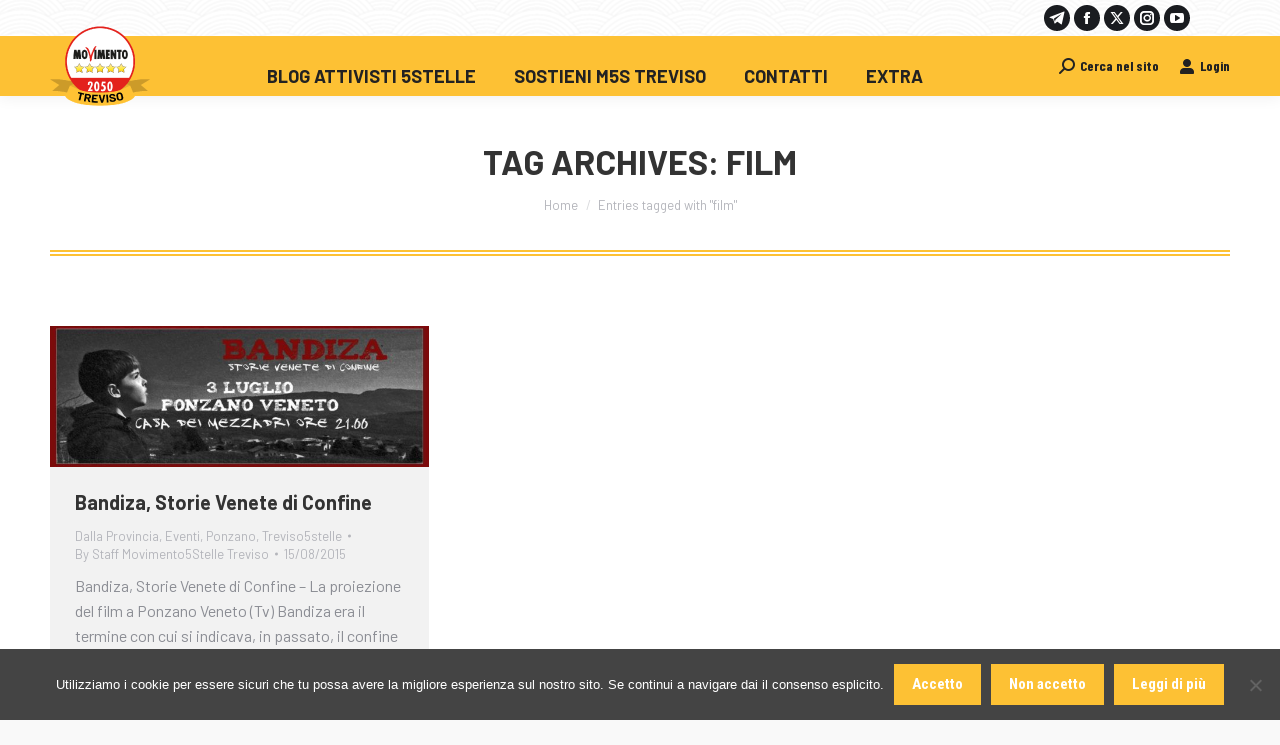

--- FILE ---
content_type: text/html; charset=UTF-8
request_url: https://www.movimento5stelletreviso.it/tag/film/
body_size: 15681
content:
<!DOCTYPE html>
<!--[if !(IE 6) | !(IE 7) | !(IE 8)  ]><!-->
<html lang="it-IT" class="no-js">
<!--<![endif]-->
<head>
	<meta charset="UTF-8" />
				<meta name="viewport" content="width=device-width, initial-scale=1, maximum-scale=1, user-scalable=0"/>
			<meta name="theme-color" content="#fdc134"/>	<link rel="profile" href="https://gmpg.org/xfn/11" />
	<meta name='robots' content='index, follow, max-image-preview:large, max-snippet:-1, max-video-preview:-1' />

	<!-- This site is optimized with the Yoast SEO plugin v26.7 - https://yoast.com/wordpress/plugins/seo/ -->
	<title>film &#8211; M5S Treviso</title>
	<link rel="canonical" href="https://www.movimento5stelletreviso.it/tag/film/" />
	<meta property="og:locale" content="it_IT" />
	<meta property="og:type" content="article" />
	<meta property="og:title" content="film &#8211; M5S Treviso" />
	<meta property="og:url" content="https://www.movimento5stelletreviso.it/tag/film/" />
	<meta property="og:site_name" content="M5S Treviso" />
	<meta name="twitter:card" content="summary_large_image" />
	<meta name="twitter:site" content="@M5STreviso" />
	<script type="application/ld+json" class="yoast-schema-graph">{"@context":"https://schema.org","@graph":[{"@type":"CollectionPage","@id":"https://www.movimento5stelletreviso.it/tag/film/","url":"https://www.movimento5stelletreviso.it/tag/film/","name":"film &#8211; M5S Treviso","isPartOf":{"@id":"https://www.movimento5stelletreviso.it/#website"},"primaryImageOfPage":{"@id":"https://www.movimento5stelletreviso.it/tag/film/#primaryimage"},"image":{"@id":"https://www.movimento5stelletreviso.it/tag/film/#primaryimage"},"thumbnailUrl":"https://www.movimento5stelletreviso.it/wp-content/uploads/ngg_featured/Bandiza-Ponzano.jpg","breadcrumb":{"@id":"https://www.movimento5stelletreviso.it/tag/film/#breadcrumb"},"inLanguage":"it-IT"},{"@type":"ImageObject","inLanguage":"it-IT","@id":"https://www.movimento5stelletreviso.it/tag/film/#primaryimage","url":"https://www.movimento5stelletreviso.it/wp-content/uploads/ngg_featured/Bandiza-Ponzano.jpg","contentUrl":"https://www.movimento5stelletreviso.it/wp-content/uploads/ngg_featured/Bandiza-Ponzano.jpg","width":851,"height":315},{"@type":"BreadcrumbList","@id":"https://www.movimento5stelletreviso.it/tag/film/#breadcrumb","itemListElement":[{"@type":"ListItem","position":1,"name":"Home","item":"https://www.movimento5stelletreviso.it/"},{"@type":"ListItem","position":2,"name":"film"}]},{"@type":"WebSite","@id":"https://www.movimento5stelletreviso.it/#website","url":"https://www.movimento5stelletreviso.it/","name":"M5S Treviso","description":"Attivisti 5Stelle a Treviso, il vero cambiamento. Il punto di partenza della politica attiva libera ed indipendente.","potentialAction":[{"@type":"SearchAction","target":{"@type":"EntryPoint","urlTemplate":"https://www.movimento5stelletreviso.it/?s={search_term_string}"},"query-input":{"@type":"PropertyValueSpecification","valueRequired":true,"valueName":"search_term_string"}}],"inLanguage":"it-IT"}]}</script>
	<!-- / Yoast SEO plugin. -->


<link rel='dns-prefetch' href='//static.addtoany.com' />
<link rel='dns-prefetch' href='//www.googletagmanager.com' />
<link rel='dns-prefetch' href='//fonts.googleapis.com' />
<link rel="alternate" type="application/rss+xml" title="M5S Treviso &raquo; Feed" href="https://www.movimento5stelletreviso.it/feed/" />
<link rel="alternate" type="application/rss+xml" title="M5S Treviso &raquo; Feed dei commenti" href="https://www.movimento5stelletreviso.it/comments/feed/" />
<link rel="alternate" type="application/rss+xml" title="M5S Treviso &raquo; film Feed del tag" href="https://www.movimento5stelletreviso.it/tag/film/feed/" />
	<style id='wp-img-auto-sizes-contain-inline-css'>
img:is([sizes=auto i],[sizes^="auto," i]){contain-intrinsic-size:3000px 1500px}
/*# sourceURL=wp-img-auto-sizes-contain-inline-css */
</style>
	<style id='wp-emoji-styles-inline-css'>

	img.wp-smiley, img.emoji {
		display: inline !important;
		border: none !important;
		box-shadow: none !important;
		height: 1em !important;
		width: 1em !important;
		margin: 0 0.07em !important;
		vertical-align: -0.1em !important;
		background: none !important;
		padding: 0 !important;
	}
/*# sourceURL=wp-emoji-styles-inline-css */
</style>
	<style id='wp-block-library-inline-css'>
:root{--wp-block-synced-color:#7a00df;--wp-block-synced-color--rgb:122,0,223;--wp-bound-block-color:var(--wp-block-synced-color);--wp-editor-canvas-background:#ddd;--wp-admin-theme-color:#007cba;--wp-admin-theme-color--rgb:0,124,186;--wp-admin-theme-color-darker-10:#006ba1;--wp-admin-theme-color-darker-10--rgb:0,107,160.5;--wp-admin-theme-color-darker-20:#005a87;--wp-admin-theme-color-darker-20--rgb:0,90,135;--wp-admin-border-width-focus:2px}@media (min-resolution:192dpi){:root{--wp-admin-border-width-focus:1.5px}}.wp-element-button{cursor:pointer}:root .has-very-light-gray-background-color{background-color:#eee}:root .has-very-dark-gray-background-color{background-color:#313131}:root .has-very-light-gray-color{color:#eee}:root .has-very-dark-gray-color{color:#313131}:root .has-vivid-green-cyan-to-vivid-cyan-blue-gradient-background{background:linear-gradient(135deg,#00d084,#0693e3)}:root .has-purple-crush-gradient-background{background:linear-gradient(135deg,#34e2e4,#4721fb 50%,#ab1dfe)}:root .has-hazy-dawn-gradient-background{background:linear-gradient(135deg,#faaca8,#dad0ec)}:root .has-subdued-olive-gradient-background{background:linear-gradient(135deg,#fafae1,#67a671)}:root .has-atomic-cream-gradient-background{background:linear-gradient(135deg,#fdd79a,#004a59)}:root .has-nightshade-gradient-background{background:linear-gradient(135deg,#330968,#31cdcf)}:root .has-midnight-gradient-background{background:linear-gradient(135deg,#020381,#2874fc)}:root{--wp--preset--font-size--normal:16px;--wp--preset--font-size--huge:42px}.has-regular-font-size{font-size:1em}.has-larger-font-size{font-size:2.625em}.has-normal-font-size{font-size:var(--wp--preset--font-size--normal)}.has-huge-font-size{font-size:var(--wp--preset--font-size--huge)}.has-text-align-center{text-align:center}.has-text-align-left{text-align:left}.has-text-align-right{text-align:right}.has-fit-text{white-space:nowrap!important}#end-resizable-editor-section{display:none}.aligncenter{clear:both}.items-justified-left{justify-content:flex-start}.items-justified-center{justify-content:center}.items-justified-right{justify-content:flex-end}.items-justified-space-between{justify-content:space-between}.screen-reader-text{border:0;clip-path:inset(50%);height:1px;margin:-1px;overflow:hidden;padding:0;position:absolute;width:1px;word-wrap:normal!important}.screen-reader-text:focus{background-color:#ddd;clip-path:none;color:#444;display:block;font-size:1em;height:auto;left:5px;line-height:normal;padding:15px 23px 14px;text-decoration:none;top:5px;width:auto;z-index:100000}html :where(.has-border-color){border-style:solid}html :where([style*=border-top-color]){border-top-style:solid}html :where([style*=border-right-color]){border-right-style:solid}html :where([style*=border-bottom-color]){border-bottom-style:solid}html :where([style*=border-left-color]){border-left-style:solid}html :where([style*=border-width]){border-style:solid}html :where([style*=border-top-width]){border-top-style:solid}html :where([style*=border-right-width]){border-right-style:solid}html :where([style*=border-bottom-width]){border-bottom-style:solid}html :where([style*=border-left-width]){border-left-style:solid}html :where(img[class*=wp-image-]){height:auto;max-width:100%}:where(figure){margin:0 0 1em}html :where(.is-position-sticky){--wp-admin--admin-bar--position-offset:var(--wp-admin--admin-bar--height,0px)}@media screen and (max-width:600px){html :where(.is-position-sticky){--wp-admin--admin-bar--position-offset:0px}}

/*# sourceURL=wp-block-library-inline-css */
</style>
	<style id='global-styles-inline-css'>
:root{--wp--preset--aspect-ratio--square: 1;--wp--preset--aspect-ratio--4-3: 4/3;--wp--preset--aspect-ratio--3-4: 3/4;--wp--preset--aspect-ratio--3-2: 3/2;--wp--preset--aspect-ratio--2-3: 2/3;--wp--preset--aspect-ratio--16-9: 16/9;--wp--preset--aspect-ratio--9-16: 9/16;--wp--preset--color--black: #000000;--wp--preset--color--cyan-bluish-gray: #abb8c3;--wp--preset--color--white: #FFF;--wp--preset--color--pale-pink: #f78da7;--wp--preset--color--vivid-red: #cf2e2e;--wp--preset--color--luminous-vivid-orange: #ff6900;--wp--preset--color--luminous-vivid-amber: #fcb900;--wp--preset--color--light-green-cyan: #7bdcb5;--wp--preset--color--vivid-green-cyan: #00d084;--wp--preset--color--pale-cyan-blue: #8ed1fc;--wp--preset--color--vivid-cyan-blue: #0693e3;--wp--preset--color--vivid-purple: #9b51e0;--wp--preset--color--accent: #fdc134;--wp--preset--color--dark-gray: #111;--wp--preset--color--light-gray: #767676;--wp--preset--gradient--vivid-cyan-blue-to-vivid-purple: linear-gradient(135deg,rgb(6,147,227) 0%,rgb(155,81,224) 100%);--wp--preset--gradient--light-green-cyan-to-vivid-green-cyan: linear-gradient(135deg,rgb(122,220,180) 0%,rgb(0,208,130) 100%);--wp--preset--gradient--luminous-vivid-amber-to-luminous-vivid-orange: linear-gradient(135deg,rgb(252,185,0) 0%,rgb(255,105,0) 100%);--wp--preset--gradient--luminous-vivid-orange-to-vivid-red: linear-gradient(135deg,rgb(255,105,0) 0%,rgb(207,46,46) 100%);--wp--preset--gradient--very-light-gray-to-cyan-bluish-gray: linear-gradient(135deg,rgb(238,238,238) 0%,rgb(169,184,195) 100%);--wp--preset--gradient--cool-to-warm-spectrum: linear-gradient(135deg,rgb(74,234,220) 0%,rgb(151,120,209) 20%,rgb(207,42,186) 40%,rgb(238,44,130) 60%,rgb(251,105,98) 80%,rgb(254,248,76) 100%);--wp--preset--gradient--blush-light-purple: linear-gradient(135deg,rgb(255,206,236) 0%,rgb(152,150,240) 100%);--wp--preset--gradient--blush-bordeaux: linear-gradient(135deg,rgb(254,205,165) 0%,rgb(254,45,45) 50%,rgb(107,0,62) 100%);--wp--preset--gradient--luminous-dusk: linear-gradient(135deg,rgb(255,203,112) 0%,rgb(199,81,192) 50%,rgb(65,88,208) 100%);--wp--preset--gradient--pale-ocean: linear-gradient(135deg,rgb(255,245,203) 0%,rgb(182,227,212) 50%,rgb(51,167,181) 100%);--wp--preset--gradient--electric-grass: linear-gradient(135deg,rgb(202,248,128) 0%,rgb(113,206,126) 100%);--wp--preset--gradient--midnight: linear-gradient(135deg,rgb(2,3,129) 0%,rgb(40,116,252) 100%);--wp--preset--font-size--small: 13px;--wp--preset--font-size--medium: 20px;--wp--preset--font-size--large: 36px;--wp--preset--font-size--x-large: 42px;--wp--preset--spacing--20: 0.44rem;--wp--preset--spacing--30: 0.67rem;--wp--preset--spacing--40: 1rem;--wp--preset--spacing--50: 1.5rem;--wp--preset--spacing--60: 2.25rem;--wp--preset--spacing--70: 3.38rem;--wp--preset--spacing--80: 5.06rem;--wp--preset--shadow--natural: 6px 6px 9px rgba(0, 0, 0, 0.2);--wp--preset--shadow--deep: 12px 12px 50px rgba(0, 0, 0, 0.4);--wp--preset--shadow--sharp: 6px 6px 0px rgba(0, 0, 0, 0.2);--wp--preset--shadow--outlined: 6px 6px 0px -3px rgb(255, 255, 255), 6px 6px rgb(0, 0, 0);--wp--preset--shadow--crisp: 6px 6px 0px rgb(0, 0, 0);}:where(.is-layout-flex){gap: 0.5em;}:where(.is-layout-grid){gap: 0.5em;}body .is-layout-flex{display: flex;}.is-layout-flex{flex-wrap: wrap;align-items: center;}.is-layout-flex > :is(*, div){margin: 0;}body .is-layout-grid{display: grid;}.is-layout-grid > :is(*, div){margin: 0;}:where(.wp-block-columns.is-layout-flex){gap: 2em;}:where(.wp-block-columns.is-layout-grid){gap: 2em;}:where(.wp-block-post-template.is-layout-flex){gap: 1.25em;}:where(.wp-block-post-template.is-layout-grid){gap: 1.25em;}.has-black-color{color: var(--wp--preset--color--black) !important;}.has-cyan-bluish-gray-color{color: var(--wp--preset--color--cyan-bluish-gray) !important;}.has-white-color{color: var(--wp--preset--color--white) !important;}.has-pale-pink-color{color: var(--wp--preset--color--pale-pink) !important;}.has-vivid-red-color{color: var(--wp--preset--color--vivid-red) !important;}.has-luminous-vivid-orange-color{color: var(--wp--preset--color--luminous-vivid-orange) !important;}.has-luminous-vivid-amber-color{color: var(--wp--preset--color--luminous-vivid-amber) !important;}.has-light-green-cyan-color{color: var(--wp--preset--color--light-green-cyan) !important;}.has-vivid-green-cyan-color{color: var(--wp--preset--color--vivid-green-cyan) !important;}.has-pale-cyan-blue-color{color: var(--wp--preset--color--pale-cyan-blue) !important;}.has-vivid-cyan-blue-color{color: var(--wp--preset--color--vivid-cyan-blue) !important;}.has-vivid-purple-color{color: var(--wp--preset--color--vivid-purple) !important;}.has-black-background-color{background-color: var(--wp--preset--color--black) !important;}.has-cyan-bluish-gray-background-color{background-color: var(--wp--preset--color--cyan-bluish-gray) !important;}.has-white-background-color{background-color: var(--wp--preset--color--white) !important;}.has-pale-pink-background-color{background-color: var(--wp--preset--color--pale-pink) !important;}.has-vivid-red-background-color{background-color: var(--wp--preset--color--vivid-red) !important;}.has-luminous-vivid-orange-background-color{background-color: var(--wp--preset--color--luminous-vivid-orange) !important;}.has-luminous-vivid-amber-background-color{background-color: var(--wp--preset--color--luminous-vivid-amber) !important;}.has-light-green-cyan-background-color{background-color: var(--wp--preset--color--light-green-cyan) !important;}.has-vivid-green-cyan-background-color{background-color: var(--wp--preset--color--vivid-green-cyan) !important;}.has-pale-cyan-blue-background-color{background-color: var(--wp--preset--color--pale-cyan-blue) !important;}.has-vivid-cyan-blue-background-color{background-color: var(--wp--preset--color--vivid-cyan-blue) !important;}.has-vivid-purple-background-color{background-color: var(--wp--preset--color--vivid-purple) !important;}.has-black-border-color{border-color: var(--wp--preset--color--black) !important;}.has-cyan-bluish-gray-border-color{border-color: var(--wp--preset--color--cyan-bluish-gray) !important;}.has-white-border-color{border-color: var(--wp--preset--color--white) !important;}.has-pale-pink-border-color{border-color: var(--wp--preset--color--pale-pink) !important;}.has-vivid-red-border-color{border-color: var(--wp--preset--color--vivid-red) !important;}.has-luminous-vivid-orange-border-color{border-color: var(--wp--preset--color--luminous-vivid-orange) !important;}.has-luminous-vivid-amber-border-color{border-color: var(--wp--preset--color--luminous-vivid-amber) !important;}.has-light-green-cyan-border-color{border-color: var(--wp--preset--color--light-green-cyan) !important;}.has-vivid-green-cyan-border-color{border-color: var(--wp--preset--color--vivid-green-cyan) !important;}.has-pale-cyan-blue-border-color{border-color: var(--wp--preset--color--pale-cyan-blue) !important;}.has-vivid-cyan-blue-border-color{border-color: var(--wp--preset--color--vivid-cyan-blue) !important;}.has-vivid-purple-border-color{border-color: var(--wp--preset--color--vivid-purple) !important;}.has-vivid-cyan-blue-to-vivid-purple-gradient-background{background: var(--wp--preset--gradient--vivid-cyan-blue-to-vivid-purple) !important;}.has-light-green-cyan-to-vivid-green-cyan-gradient-background{background: var(--wp--preset--gradient--light-green-cyan-to-vivid-green-cyan) !important;}.has-luminous-vivid-amber-to-luminous-vivid-orange-gradient-background{background: var(--wp--preset--gradient--luminous-vivid-amber-to-luminous-vivid-orange) !important;}.has-luminous-vivid-orange-to-vivid-red-gradient-background{background: var(--wp--preset--gradient--luminous-vivid-orange-to-vivid-red) !important;}.has-very-light-gray-to-cyan-bluish-gray-gradient-background{background: var(--wp--preset--gradient--very-light-gray-to-cyan-bluish-gray) !important;}.has-cool-to-warm-spectrum-gradient-background{background: var(--wp--preset--gradient--cool-to-warm-spectrum) !important;}.has-blush-light-purple-gradient-background{background: var(--wp--preset--gradient--blush-light-purple) !important;}.has-blush-bordeaux-gradient-background{background: var(--wp--preset--gradient--blush-bordeaux) !important;}.has-luminous-dusk-gradient-background{background: var(--wp--preset--gradient--luminous-dusk) !important;}.has-pale-ocean-gradient-background{background: var(--wp--preset--gradient--pale-ocean) !important;}.has-electric-grass-gradient-background{background: var(--wp--preset--gradient--electric-grass) !important;}.has-midnight-gradient-background{background: var(--wp--preset--gradient--midnight) !important;}.has-small-font-size{font-size: var(--wp--preset--font-size--small) !important;}.has-medium-font-size{font-size: var(--wp--preset--font-size--medium) !important;}.has-large-font-size{font-size: var(--wp--preset--font-size--large) !important;}.has-x-large-font-size{font-size: var(--wp--preset--font-size--x-large) !important;}
/*# sourceURL=global-styles-inline-css */
</style>
	<style id='classic-theme-styles-inline-css'>
/*! This file is auto-generated */
.wp-block-button__link{color:#fff;background-color:#32373c;border-radius:9999px;box-shadow:none;text-decoration:none;padding:calc(.667em + 2px) calc(1.333em + 2px);font-size:1.125em}.wp-block-file__button{background:#32373c;color:#fff;text-decoration:none}
/*# sourceURL=/wp-includes/css/classic-themes.min.css */
</style>
	<link rel='stylesheet' id='contact-form-7-css' href='https://www.movimento5stelletreviso.it/wp-content/plugins/contact-form-7/includes/css/styles.css?ver=6.1.4' media='all'>
	<link rel='stylesheet' id='cookie-notice-front-css' href='https://www.movimento5stelletreviso.it/wp-content/plugins/cookie-notice/css/front.min.css?ver=2.5.11' media='all'>
	<link rel='stylesheet' id='fb-widget-frontend-style-css' href='https://www.movimento5stelletreviso.it/wp-content/plugins/facebook-pagelike-widget/assets/css/style.css?ver=1.0.0' media='all'>
	<link rel='stylesheet' id='mc4wp-form-themes-css' href='https://www.movimento5stelletreviso.it/wp-content/plugins/mailchimp-for-wp/assets/css/form-themes.css?ver=4.10.9' media='all'>
	<link rel="stylesheet" href="https://www.movimento5stelletreviso.it/wp-content/cache/jch-optimize/assets/css/ffdbd55bfd0bd8f01ec0ee017bc186b92d42a2ceb974dd04ac501a5351287238.css" id="the7-font-css">
	<link rel="stylesheet" href="https://www.movimento5stelletreviso.it/wp-content/cache/jch-optimize/assets/css/ffdbd55bfd0bd8f01ec0ee017bc186b91bdcb254cd995db6c27fc77ababfde4b.css" id="the7-awesome-fonts-css">
	<link rel="stylesheet" href="https://www.movimento5stelletreviso.it/wp-content/cache/jch-optimize/assets/css/ffdbd55bfd0bd8f01ec0ee017bc186b9cfac8f216e3ff9868a06d0f39392d277.css" id="the7-awesome-fonts-back-css">
	<link rel="stylesheet" href="https://www.movimento5stelletreviso.it/wp-content/cache/jch-optimize/assets/css/ffdbd55bfd0bd8f01ec0ee017bc186b9117379cf412f0316037aecb75cf0f105.css" id="the7-Defaults-css">
	<link rel="stylesheet" href="https://www.movimento5stelletreviso.it/wp-content/cache/jch-optimize/assets/css/ffdbd55bfd0bd8f01ec0ee017bc186b99b87bef2d695deec6a3f4aff7641ace9.css" id="dt-main-css">
	<style id='dt-main-inline-css'>
body #load {
  display: block;
  height: 100%;
  overflow: hidden;
  position: fixed;
  width: 100%;
  z-index: 9901;
  opacity: 1;
  visibility: visible;
  transition: all .35s ease-out;
}
.load-wrap {
  width: 100%;
  height: 100%;
  background-position: center center;
  background-repeat: no-repeat;
  text-align: center;
  display: -ms-flexbox;
  display: -ms-flex;
  display: flex;
  -ms-align-items: center;
  -ms-flex-align: center;
  align-items: center;
  -ms-flex-flow: column wrap;
  flex-flow: column wrap;
  -ms-flex-pack: center;
  -ms-justify-content: center;
  justify-content: center;
}
.load-wrap > svg {
  position: absolute;
  top: 50%;
  left: 50%;
  transform: translate(-50%,-50%);
}
#load {
  background: var(--the7-elementor-beautiful-loading-bg,#ffffff);
  --the7-beautiful-spinner-color2: var(--the7-beautiful-spinner-color,#fdc134);
}

/*# sourceURL=dt-main-inline-css */
</style>
	<link rel="stylesheet" href="https://www.movimento5stelletreviso.it/wp-content/cache/jch-optimize/assets/css/ffdbd55bfd0bd8f01ec0ee017bc186b97906be201d6a96b6e23035f0f3811bb2.css" id="the7-custom-scrollbar-css">
	<link rel='stylesheet' id='addtoany-css' href='https://www.movimento5stelletreviso.it/wp-content/plugins/add-to-any/addtoany.min.css?ver=1.16' media='all'>
	<link rel="stylesheet" href="https://www.movimento5stelletreviso.it/wp-content/cache/jch-optimize/assets/css/ffdbd55bfd0bd8f01ec0ee017bc186b92d866b1c360b115d0d219ce38bc00f00.css" id="the7-css-vars-css">
	<link rel="stylesheet" href="https://www.movimento5stelletreviso.it/wp-content/cache/jch-optimize/assets/css/ffdbd55bfd0bd8f01ec0ee017bc186b9955db54cc1c9a63b9c550d808619441d.css" id="dt-custom-css">
	<link rel="stylesheet" href="https://www.movimento5stelletreviso.it/wp-content/cache/jch-optimize/assets/css/ffdbd55bfd0bd8f01ec0ee017bc186b9f5a63cf82e08959473ba7d9eb078ca03.css" id="dt-media-css">
	<link rel="stylesheet" href="https://www.movimento5stelletreviso.it/wp-content/cache/jch-optimize/assets/css/ffdbd55bfd0bd8f01ec0ee017bc186b9cd41074136bd77839c94c220e7bd0a73.css" id="the7-mega-menu-css">
	<link rel="stylesheet" href="https://www.movimento5stelletreviso.it/wp-content/cache/jch-optimize/assets/css/ffdbd55bfd0bd8f01ec0ee017bc186b9b7d743fa97864a8b385085b69a8cca3e.css" id="the7-elements-css">
	<link rel="stylesheet" href="https://www.movimento5stelletreviso.it/wp-content/cache/jch-optimize/assets/css/ffdbd55bfd0bd8f01ec0ee017bc186b90b817000edb202914bcbcdd4b7589dc3.css" id="style-css">
	<style id='the7-custom-inline-css' type='text/css'>
/*Icons above menu items*/
.main-nav > li > a .text-wrap,
.header-bar .main-nav > li > a,
.menu-box .main-nav > li > a {
-webkit-flex-flow: column wrap;
-moz-flex-flow: column wrap;
-ms-flex-flow: column wrap;
flex-flow: column wrap;
}
.main-nav > .menu-item > a .fa {
padding-right: 0;
padding-bottom: 4px;
}
</style>













<link rel='stylesheet' id='dt-web-fonts-css' href='https://fonts.googleapis.com/css?family=Roboto:400,600,700%7CBarlow+Condensed:400,600,700%7CRoboto+Condensed:400,600,700%7CBarlow:400,500,600,700' media='all'>


















<!-- Snippet del tag Google (gtag.js) aggiunto da Site Kit -->
<!-- Snippet Google Analytics aggiunto da Site Kit -->


<link rel="https://api.w.org/" href="https://www.movimento5stelletreviso.it/wp-json/" /><link rel="alternate" title="JSON" type="application/json" href="https://www.movimento5stelletreviso.it/wp-json/wp/v2/tags/67" /><link rel="EditURI" type="application/rsd+xml" title="RSD" href="https://www.movimento5stelletreviso.it/xmlrpc.php?rsd" />
<meta name="generator" content="Site Kit by Google 1.170.0" />
		<link rel="icon" href="https://www.movimento5stelletreviso.it/wp-content/uploads/2026/01/Logo_m5STV_Nastro-_100-100.png" type="image/png" sizes="16x16"/><link rel="icon" href="https://www.movimento5stelletreviso.it/wp-content/uploads/2026/01/Logo_m5STV_Nastro-_100-100.png" type="image/png" sizes="32x32"/><link rel="apple-touch-icon" href="https://www.movimento5stelletreviso.it/wp-content/uploads/2026/01/Logo_m5STV_Nastro-_100-100.png"><link rel="apple-touch-icon" sizes="76x76" href="https://www.movimento5stelletreviso.it/wp-content/uploads/2026/01/Logo_m5STV_Nastro-_100-100.png"><link rel="apple-touch-icon" sizes="120x120" href="https://www.movimento5stelletreviso.it/wp-content/uploads/2026/01/Logo_m5STV_Nastro-_100-100.png"><link rel="apple-touch-icon" sizes="152x152" href="https://www.movimento5stelletreviso.it/wp-content/uploads/2026/01/Logo_m5STV_Nastro-_100-100.png">
	<script src="https://www.movimento5stelletreviso.it/wp-content/cache/jch-optimize/assets/js/a9d4a83d3e0a43c4c34f19e02323357e5ce7a65d9b40d71d7abcb87f255eaa09.js" id="jquery-core-js"></script>
	<script src="https://www.movimento5stelletreviso.it/wp-content/cache/jch-optimize/assets/js/a9d4a83d3e0a43c4c34f19e02323357e02e6404e2bed3baf82906a4dae505d99.js" id="jquery-migrate-js"></script>
	<script id="addtoany-core-js-before">
window.a2a_config=window.a2a_config||{};a2a_config.callbacks=[];a2a_config.overlays=[];a2a_config.templates={};a2a_localize = {
	Share: "Condividi",
	Save: "Salva",
	Subscribe: "Abbonati",
	Email: "Email",
	Bookmark: "Segnalibro",
	ShowAll: "espandi",
	ShowLess: "comprimi",
	FindServices: "Trova servizi",
	FindAnyServiceToAddTo: "Trova subito un servizio da aggiungere",
	PoweredBy: "Powered by",
	ShareViaEmail: "Condividi via email",
	SubscribeViaEmail: "Iscriviti via email",
	BookmarkInYourBrowser: "Aggiungi ai segnalibri",
	BookmarkInstructions: "Premi Ctrl+D o \u2318+D per mettere questa pagina nei preferiti",
	AddToYourFavorites: "Aggiungi ai favoriti",
	SendFromWebOrProgram: "Invia da qualsiasi indirizzo email o programma di posta elettronica",
	EmailProgram: "Programma di posta elettronica",
	More: "Di più&#8230;",
	ThanksForSharing: "Grazie per la condivisione!",
	ThanksForFollowing: "Grazie per il following!"
};


//# sourceURL=addtoany-core-js-before
</script>
	<script id="dt-above-fold-js-extra">
var dtLocal = {"themeUrl":"https://www.movimento5stelletreviso.it/wp-content/themes/dt-the7","passText":"Per visualizzare questo post protetto, inserire la password qui sotto:","moreButtonText":{"loading":"Caricamento...","loadMore":"Carica ancora"},"postID":"552","ajaxurl":"https://www.movimento5stelletreviso.it/wp-admin/admin-ajax.php","REST":{"baseUrl":"https://www.movimento5stelletreviso.it/wp-json/the7/v1","endpoints":{"sendMail":"/send-mail"}},"contactMessages":{"required":"Uno o pi\u00f9 campi contengono errori. Verifica e riprova, grazie!","terms":"Please accept the privacy policy.","fillTheCaptchaError":"Please, fill the captcha."},"captchaSiteKey":"","ajaxNonce":"ada51bbd22","pageData":{"type":"archive","template":"archive","layout":"masonry"},"themeSettings":{"smoothScroll":"off","lazyLoading":false,"desktopHeader":{"height":60},"ToggleCaptionEnabled":"disabled","ToggleCaption":"Navigation","floatingHeader":{"showAfter":160,"showMenu":true,"height":100,"logo":{"showLogo":true,"html":"\u003Cimg class=\" preload-me\" src=\"https://www.movimento5stelletreviso.it/wp-content/uploads/2026/01/Logo_m5STV_Nastro-_100-100-1.png\" srcset=\"https://www.movimento5stelletreviso.it/wp-content/uploads/2026/01/Logo_m5STV_Nastro-_100-100-1.png 100w, https://www.movimento5stelletreviso.it/wp-content/uploads/2026/01/Logo_m5STV_Nastro-_100-100-1.png 100w\" width=\"100\" height=\"100\"   sizes=\"100px\" alt=\"M5S Treviso\" /\u003E","url":"https://www.movimento5stelletreviso.it/"}},"topLine":{"floatingTopLine":{"logo":{"showLogo":false,"html":""}}},"mobileHeader":{"firstSwitchPoint":1100,"secondSwitchPoint":778,"firstSwitchPointHeight":80,"secondSwitchPointHeight":80,"mobileToggleCaptionEnabled":"disabled","mobileToggleCaption":"Menu"},"stickyMobileHeaderFirstSwitch":{"logo":{"html":"\u003Cimg class=\" preload-me\" src=\"https://www.movimento5stelletreviso.it/wp-content/uploads/2026/01/Logo_m5STV_Nastro-_100-100-1.png\" srcset=\"https://www.movimento5stelletreviso.it/wp-content/uploads/2026/01/Logo_m5STV_Nastro-_100-100-1.png 100w, https://www.movimento5stelletreviso.it/wp-content/uploads/2026/01/Logo_m5STV_Nastro-_100-100-1.png 100w\" width=\"100\" height=\"100\"   sizes=\"100px\" alt=\"M5S Treviso\" /\u003E"}},"stickyMobileHeaderSecondSwitch":{"logo":{"html":"\u003Cimg class=\" preload-me\" src=\"https://www.movimento5stelletreviso.it/wp-content/uploads/2026/01/Logo_m5STV_Nastro-_100-100-1.png\" srcset=\"https://www.movimento5stelletreviso.it/wp-content/uploads/2026/01/Logo_m5STV_Nastro-_100-100-1.png 100w, https://www.movimento5stelletreviso.it/wp-content/uploads/2026/01/Logo_m5STV_Nastro-_100-100-1.png 100w\" width=\"100\" height=\"100\"   sizes=\"100px\" alt=\"M5S Treviso\" /\u003E"}},"sidebar":{"switchPoint":992},"boxedWidth":"1340px"}};
var dtShare = {"shareButtonText":{"facebook":"Share on Facebook","twitter":"Share on X","pinterest":"Pin it","linkedin":"Share on Linkedin","whatsapp":"Share on Whatsapp"},"overlayOpacity":"85"};
//# sourceURL=dt-above-fold-js-extra
</script>
	<script src="https://www.movimento5stelletreviso.it/wp-content/cache/jch-optimize/assets/js/a9d4a83d3e0a43c4c34f19e02323357edf1e61412b01046c3d70917b3f245519.js" id="dt-above-fold-js"></script>
	<script id="google_gtagjs-js-after">
window.dataLayer = window.dataLayer || [];function gtag(){dataLayer.push(arguments);}
gtag("set","linker",{"domains":["www.movimento5stelletreviso.it"]});
gtag("js", new Date());
gtag("set", "developer_id.dZTNiMT", true);
gtag("config", "GT-PBNPCD8F");
 window._googlesitekit = window._googlesitekit || {}; window._googlesitekit.throttledEvents = []; window._googlesitekit.gtagEvent = (name, data) => { var key = JSON.stringify( { name, data } ); if ( !! window._googlesitekit.throttledEvents[ key ] ) { return; } window._googlesitekit.throttledEvents[ key ] = true; setTimeout( () => { delete window._googlesitekit.throttledEvents[ key ]; }, 5 ); gtag( "event", name, { ...data, event_source: "site-kit" } ); }; 
//# sourceURL=google_gtagjs-js-after
</script>
	<script type="text/javascript" id="the7-loader-script">
document.addEventListener("DOMContentLoaded", function(event) {
	var load = document.getElementById("load");
	if(!load.classList.contains('loader-removed')){
		var removeLoading = setTimeout(function() {
			load.className += " loader-removed";
		}, 300);
	}
});
</script>
	<script defer src="https://static.addtoany.com/menu/page.js" id="addtoany-core-js"></script>
	<script defer src="https://www.movimento5stelletreviso.it/wp-content/plugins/add-to-any/addtoany.min.js?ver=1.1" id="addtoany-jquery-js"></script>
	<script src="https://www.googletagmanager.com/gtag/js?id=GT-PBNPCD8F" id="google_gtagjs-js" async></script>
</head>
<body id="the7-body" class="archive tag tag-film tag-67 wp-embed-responsive wp-theme-dt-the7 cookies-not-set the7-core-ver-2.7.12 layout-masonry description-under-image boxed-layout dt-responsive-on right-mobile-menu-close-icon ouside-menu-close-icon mobile-hamburger-close-bg-enable mobile-hamburger-close-bg-hover-enable  fade-medium-mobile-menu-close-icon fade-medium-menu-close-icon srcset-enabled btn-flat custom-btn-color custom-btn-hover-color phantom-sticky phantom-line-decoration phantom-custom-logo-on sticky-mobile-header top-header first-switch-logo-left first-switch-menu-right second-switch-logo-left second-switch-menu-right right-mobile-menu layzr-loading-on popup-message-style the7-ver-14.0.1.1 dt-fa-compatibility">
<!-- The7 14.0.1.1 -->
<div id="load" class="ring-loader">
	<div class="load-wrap">
<style type="text/css">
    .the7-spinner {
        width: 72px;
        height: 72px;
        position: relative;
    }
    .the7-spinner > div {
        border-radius: 50%;
        width: 9px;
        left: 0;
        box-sizing: border-box;
        display: block;
        position: absolute;
        border: 9px solid #fff;
        width: 72px;
        height: 72px;
    }
    .the7-spinner-ring-bg{
        opacity: 0.25;
    }
    div.the7-spinner-ring {
        animation: spinner-animation 0.8s cubic-bezier(1, 1, 1, 1) infinite;
        border-color:var(--the7-beautiful-spinner-color2) transparent transparent transparent;
    }

    @keyframes spinner-animation{
        from{
            transform: rotate(0deg);
        }
        to {
            transform: rotate(360deg);
        }
    }
</style>

<div class="the7-spinner">
    <div class="the7-spinner-ring-bg"></div>
    <div class="the7-spinner-ring"></div>
</div></div>
</div>
<div id="page" class="boxed">
	<a class="skip-link screen-reader-text" href="#content">Skip to content</a>

<div class="masthead inline-header center widgets full-width shadow-decoration shadow-mobile-header-decoration small-mobile-menu-icon dt-parent-menu-clickable show-sub-menu-on-hover" >

	<div class="top-bar top-bar-line-hide">
	<div class="top-bar-bg" ></div>
	<div class="mini-widgets left-widgets"></div><div class="right-widgets mini-widgets"><div class="soc-ico show-on-desktop in-top-bar-right in-menu-second-switch custom-bg disabled-border border-off hover-custom-bg hover-disabled-border  hover-border-off"><a title="Telegram page opens in new window" href="https://t.me/m5strevisonews" target="_blank" class="telegram"><span class="soc-font-icon"></span><span class="screen-reader-text">Telegram page opens in new window</span></a><a title="Facebook page opens in new window" href="https://www.facebook.com/Movimento5StelleTreviso/" target="_blank" class="facebook"><span class="soc-font-icon"></span><span class="screen-reader-text">Facebook page opens in new window</span></a><a title="X page opens in new window" href="https://twitter.com/m5streviso" target="_blank" class="twitter"><span class="soc-font-icon"></span><span class="screen-reader-text">X page opens in new window</span></a><a title="Instagram page opens in new window" href="https://www.instagram.com/movimento5stelle_treviso/" target="_blank" class="instagram"><span class="soc-font-icon"></span><span class="screen-reader-text">Instagram page opens in new window</span></a><a title="YouTube page opens in new window" href="https://www.youtube.com/channel/UCTY7eedewtexEUEWM6VDFdw" target="_blank" class="you-tube"><span class="soc-font-icon"></span><span class="screen-reader-text">YouTube page opens in new window</span></a></div></div></div>

	<header class="header-bar" role="banner">

		<div class="branding">
	<div id="site-title" class="assistive-text">M5S Treviso</div>
	<div id="site-description" class="assistive-text">Attivisti 5Stelle a Treviso, il vero cambiamento. Il punto di partenza della politica attiva libera ed indipendente.</div>
	<a class="" href="https://www.movimento5stelletreviso.it/"><img class=" preload-me" src="https://www.movimento5stelletreviso.it/wp-content/uploads/2026/01/Logo_m5STV_Nastro-_100-100-1.png" srcset="https://www.movimento5stelletreviso.it/wp-content/uploads/2026/01/Logo_m5STV_Nastro-_100-100-1.png 100w, https://www.movimento5stelletreviso.it/wp-content/uploads/2026/01/Logo_m5STV_Nastro-_100-100-1.png 100w" width="100" height="100"   sizes="100px" alt="M5S Treviso" /></a></div>

		<ul id="primary-menu" class="main-nav bg-outline-decoration hover-outline-decoration active-outline-decoration"><li class="menu-item menu-item-type-custom menu-item-object-custom menu-item-has-children menu-item-23953 first has-children depth-0"><a data-level='1' aria-haspopup='true' aria-expanded='false'><span class="menu-item-text"><span class="menu-text">Blog Attivisti 5Stelle</span></span></a><ul class="sub-nav level-arrows-on" role="group"><li class="menu-item menu-item-type-post_type menu-item-object-page current_page_parent menu-item-has-children menu-item-23869 first has-children depth-1"><a href='https://www.movimento5stelletreviso.it/blog/' data-level='2' aria-haspopup='true' aria-expanded='false'><span class="menu-item-text"><span class="menu-text">News dal Comune di Treviso</span></span></a><ul class="sub-nav level-arrows-on" role="group"><li class="menu-item menu-item-type-taxonomy menu-item-object-category menu-item-25739 first depth-2"><a href='https://www.movimento5stelletreviso.it/category/blog-treviso/' data-level='3'><span class="menu-item-text"><span class="menu-text">Blog Treviso Attivisti 5Stelle</span><span class="subtitle-text">La discussione è sempre aperta…</span></span></a></li> <li class="menu-item menu-item-type-post_type menu-item-object-page menu-item-26251 depth-2"><a href='https://www.movimento5stelletreviso.it/blog/movimento-stelle-treviso-elezioni-amministrative-2023-il-programma-elettorale/' data-level='3'><span class="menu-item-text"><span class="menu-text">Movimento 5 Stelle Treviso – Elezioni Amministrative 2023 Programma Elettorale</span></span></a></li> <li class="menu-item menu-item-type-post_type menu-item-object-post menu-item-24384 depth-2"><a href='https://www.movimento5stelletreviso.it/movimento-5-stelle-treviso-elezioni-amministrative-2018-programma-elettorale/' data-level='3'><span class="menu-item-text"><span class="menu-text">Programma Elettorale &#8211; Movimento 5 Stelle Treviso – Elezioni Amministrative 2018</span></span></a></li> </ul></li> <li class="menu-item menu-item-type-custom menu-item-object-custom menu-item-24668 depth-1"><a href='https://www.movimento5stelletreviso.it/provincia-di-treviso-attivi-m5s/' data-level='2'><span class="menu-item-text"><span class="menu-text">Dalla Provincia</span></span></a></li> <li class="menu-item menu-item-type-post_type menu-item-object-page menu-item-23856 depth-1"><a href='https://www.movimento5stelletreviso.it/agenda-calendario-m5s-treviso-e-provincia/' data-level='2'><span class="menu-item-text"><span class="menu-text">Agenda – Calendario</span></span></a></li> <li class="menu-item menu-item-type-post_type menu-item-object-page menu-item-23857 depth-1"><a href='https://www.movimento5stelletreviso.it/attivista-m5s-come-diventa-un-cittadino-attivo/' data-level='2'><span class="menu-item-text"><span class="menu-text">Come diventare un Cittadino Attivo</span></span></a></li> </ul></li> <li class="menu-item menu-item-type-post_type menu-item-object-page menu-item-23863 depth-0"><a href='https://www.movimento5stelletreviso.it/meetup-grillitreviso/donazioni-come-ci-finanziamo/' data-level='1'><span class="menu-item-text"><span class="menu-text">Sostieni M5S Treviso</span></span></a></li> <li class="menu-item menu-item-type-custom menu-item-object-custom menu-item-has-children menu-item-23954 has-children depth-0"><a data-level='1' aria-haspopup='true' aria-expanded='false'><span class="menu-item-text"><span class="menu-text">Contatti</span></span></a><ul class="sub-nav level-arrows-on" role="group"><li class="menu-item menu-item-type-post_type menu-item-object-page menu-item-23868 first depth-1"><a href='https://www.movimento5stelletreviso.it/contatti/' data-level='2'><span class="menu-item-text"><span class="menu-text">Segnalazioni</span></span></a></li> <li class="menu-item menu-item-type-post_type menu-item-object-page menu-item-26652 depth-1"><a href='https://www.movimento5stelletreviso.it/il-movimento5stelle-di-treviso-su-telegram-e-whatsapp/' data-level='2'><span class="menu-item-text"><span class="menu-text">Il MoVimento5Stelle di Treviso su Telegram e Whatsapp</span></span></a></li> <li class="menu-item menu-item-type-custom menu-item-object-custom menu-item-23956 depth-1"><a href='https://www.movimento5stelletreviso.it/newsletter-treviso/' data-level='2'><span class="menu-item-text"><span class="menu-text">NewsLetter Email</span></span></a></li> </ul></li> <li class="menu-item menu-item-type-custom menu-item-object-custom menu-item-has-children menu-item-23918 last has-children depth-0"><a data-level='1' aria-haspopup='true' aria-expanded='false'><span class="menu-item-text"><span class="menu-text">Extra</span></span></a><ul class="sub-nav level-arrows-on" role="group"><li class="menu-item menu-item-type-custom menu-item-object-custom menu-item-25800 first depth-1"><a href='https://www.movimento5stelle.eu/' data-level='2'><span class="menu-item-text"><span class="menu-text">Movimento5Stelle ufficiale</span></span></a></li> <li class="menu-item menu-item-type-custom menu-item-object-custom menu-item-25979 depth-1"><a href='https://portale.movimento5stelle.eu/iscrizioni' data-level='2'><span class="menu-item-text"><span class="menu-text">ISCRIVITI al M5S</span></span></a></li> <li class="menu-item menu-item-type-post_type menu-item-object-page menu-item-23865 depth-1"><a href='https://www.movimento5stelletreviso.it/meetup-grillitreviso/la-nostra-storia/' data-level='2'><span class="menu-item-text"><span class="menu-text">La Nostra Storia</span></span></a></li> <li class="menu-item menu-item-type-post_type menu-item-object-page menu-item-23862 depth-1"><a href='https://www.movimento5stelletreviso.it/meetup-grillitreviso/' data-level='2'><span class="menu-item-text"><span class="menu-text">MeetUp GrilliTreviso</span></span></a></li> <li class="menu-item menu-item-type-post_type menu-item-object-page menu-item-23864 depth-1"><a href='https://www.movimento5stelletreviso.it/meetup-grillitreviso/le-5-stelle/' data-level='2'><span class="menu-item-text"><span class="menu-text">Le 5 Stelle</span></span></a></li> <li class="menu-item menu-item-type-custom menu-item-object-custom menu-item-24795 depth-1"><a href='http://www.movimento5stelleveneto.it/' data-level='2'><span class="menu-item-text"><span class="menu-text">Veneto 5 Stelle</span></span></a></li> <li class="menu-item menu-item-type-taxonomy menu-item-object-category menu-item-25321 depth-1"><a href='https://www.movimento5stelletreviso.it/category/gallery/' data-level='2'><span class="menu-item-text"><span class="menu-text">Gallery</span><span class="subtitle-text">spazio riservato alle gallerie di immagini</span></span></a></li> </ul></li> </ul>
		<div class="mini-widgets"><div class="mini-search show-on-desktop near-logo-first-switch near-logo-second-switch popup-search custom-icon"><form class="searchform mini-widget-searchform" role="search" method="get" action="https://www.movimento5stelletreviso.it/">

	<div class="screen-reader-text">Search:</div>

	
		<a href="" class="submit"><i class=" mw-icon the7-mw-icon-search-bold"></i><span>Cerca nel sito</span></a>
		<div class="popup-search-wrap">
			<input type="text" aria-label="Search" class="field searchform-s" name="s" value="" placeholder="Type and hit enter …" title="Search form"/>
			<a href="" class="search-icon"  aria-label="Search"><i class="the7-mw-icon-search-bold" aria-hidden="true"></i></a>
		</div>

			<input type="submit" class="assistive-text searchsubmit" value="Go!"/>
</form>
</div><div class="mini-login show-on-desktop near-logo-first-switch in-menu-second-switch"><a href="https://www.movimento5stelletreviso.it/wp-login.php" class="submit"><i class="the7-mw-icon-login-bold"></i>Login</a></div></div>
	</header>

</div>
<div role="navigation" aria-label="Main Menu" class="dt-mobile-header mobile-menu-show-divider">
	<div class="dt-close-mobile-menu-icon" aria-label="Close" role="button" tabindex="0"><div class="close-line-wrap"><span class="close-line"></span><span class="close-line"></span><span class="close-line"></span></div></div>	<ul id="mobile-menu" class="mobile-main-nav">
		<li class="menu-item menu-item-type-post_type menu-item-object-page current_page_parent menu-item-has-children menu-item-15041 first has-children depth-0"><a href='https://www.movimento5stelletreviso.it/blog/' data-level='1' aria-haspopup='true' aria-expanded='false'><span class="menu-item-text"><span class="menu-text">Blog M5S Treviso</span></span></a><ul class="sub-nav level-arrows-on" role="group"><li class="menu-item menu-item-type-post_type menu-item-object-page menu-item-26252 first depth-1"><a href='https://www.movimento5stelletreviso.it/blog/movimento-stelle-treviso-elezioni-amministrative-2023-il-programma-elettorale/' data-level='2'><span class="menu-item-text"><span class="menu-text">Movimento 5 Stelle Treviso &#8211; Elezioni Amministrative 2023 Programma Elettorale</span></span></a></li> <li class="menu-item menu-item-type-post_type menu-item-object-post menu-item-24382 depth-1"><a href='https://www.movimento5stelletreviso.it/movimento-5-stelle-treviso-elezioni-amministrative-2018-programma-elettorale/' data-level='2'><span class="menu-item-text"><span class="menu-text">Movimento 5 Stelle Treviso – Elezioni Amministrative 2018 Programma Elettorale</span></span></a></li> </ul></li> <li class="menu-item menu-item-type-custom menu-item-object-custom menu-item-15047 depth-0"><a href='https://www.movimento5stelletreviso.it/agenda-calendario-m5s-treviso-e-provincia/' data-level='1'><span class="menu-item-text"><span class="menu-text">DOVE TROVARCI: calendario incontri/eventi</span></span></a></li> <li class="menu-item menu-item-type-custom menu-item-object-custom menu-item-has-children menu-item-15045 has-children depth-0"><a href='http://' title='Contatti' data-level='1' aria-haspopup='true' aria-expanded='false'><span class="menu-item-text"><span class="menu-text">Contatti</span></span></a><ul class="sub-nav level-arrows-on" role="group"><li class="menu-item menu-item-type-post_type menu-item-object-post menu-item-16451 first depth-1"><a href='https://www.movimento5stelletreviso.it/il-movimento5stelle-treviso-sbarca-su-whatsapp-e-telegram/' data-level='2'><span class="menu-item-text"><span class="menu-text">Canale TELEGRAM e Whatsapp</span></span></a></li> <li class="menu-item menu-item-type-post_type menu-item-object-page menu-item-25334 depth-1"><a href='https://www.movimento5stelletreviso.it/contatti/' title='Segnalazioni' data-level='2'><span class="menu-item-text"><span class="menu-text">Segnalazioni</span></span></a></li> <li class="menu-item menu-item-type-custom menu-item-object-custom menu-item-25322 depth-1"><a href='https://www.movimento5stelletreviso.it/newsletter-treviso/' data-level='2'><span class="menu-item-text"><span class="menu-text">NewsLetter</span></span></a></li> </ul></li> <li class="menu-item menu-item-type-post_type menu-item-object-page menu-item-24798 depth-0"><a href='https://www.movimento5stelletreviso.it/provincia-di-treviso-attivi-m5s/' data-level='1'><span class="menu-item-text"><span class="menu-text">Provincia di Treviso</span></span></a></li> <li class="menu-item menu-item-type-custom menu-item-object-custom menu-item-has-children menu-item-15960 has-children depth-0"><a data-level='1' aria-haspopup='true' aria-expanded='false'><span class="menu-item-text"><span class="menu-text">Cerca per Categoria</span></span></a><ul class="sub-nav level-arrows-on" role="group"><li class="menu-item menu-item-type-taxonomy menu-item-object-category menu-item-15961 first depth-1"><a href='https://www.movimento5stelletreviso.it/category/blog-treviso/ambiente-e-territorio/' data-level='2'><span class="menu-item-text"><span class="menu-text">Ambiente &#038; Territorio</span></span></a></li> <li class="menu-item menu-item-type-taxonomy menu-item-object-category menu-item-15962 depth-1"><a href='https://www.movimento5stelletreviso.it/category/blog-treviso/cultura/' data-level='2'><span class="menu-item-text"><span class="menu-text">Cultura</span></span></a></li> <li class="menu-item menu-item-type-taxonomy menu-item-object-category menu-item-15963 depth-1"><a href='https://www.movimento5stelletreviso.it/category/blog-treviso/immigrazione/' data-level='2'><span class="menu-item-text"><span class="menu-text">Immigrazione</span></span></a></li> <li class="menu-item menu-item-type-taxonomy menu-item-object-category menu-item-15964 depth-1"><a href='https://www.movimento5stelletreviso.it/category/blog-treviso/lavoro/' data-level='2'><span class="menu-item-text"><span class="menu-text">Lavoro</span></span></a></li> <li class="menu-item menu-item-type-taxonomy menu-item-object-category menu-item-15965 depth-1"><a href='https://www.movimento5stelletreviso.it/category/blog-treviso/politiche-sociali/' data-level='2'><span class="menu-item-text"><span class="menu-text">Politiche sociali</span></span></a></li> <li class="menu-item menu-item-type-taxonomy menu-item-object-category menu-item-15966 depth-1"><a href='https://www.movimento5stelletreviso.it/category/blog-treviso/sicurezza/' data-level='2'><span class="menu-item-text"><span class="menu-text">Sicurezza</span></span></a></li> <li class="menu-item menu-item-type-taxonomy menu-item-object-category menu-item-15969 depth-1"><a href='https://www.movimento5stelletreviso.it/category/blog-treviso/turismo/' data-level='2'><span class="menu-item-text"><span class="menu-text">Turismo</span></span></a></li> <li class="menu-item menu-item-type-taxonomy menu-item-object-category menu-item-15970 depth-1"><a href='https://www.movimento5stelletreviso.it/category/blog-treviso/urbanistica-e-mobilita/' data-level='2'><span class="menu-item-text"><span class="menu-text">Urbanistica &#038; Mobilità</span></span></a></li> <li class="menu-item menu-item-type-taxonomy menu-item-object-category menu-item-15967 depth-1"><a href='https://www.movimento5stelletreviso.it/category/blog-treviso/tour-dei-quartieri/' data-level='2'><span class="menu-item-text"><span class="menu-text">Tour dei Quartieri</span></span></a></li> <li class="menu-item menu-item-type-taxonomy menu-item-object-category menu-item-15968 depth-1"><a href='https://www.movimento5stelletreviso.it/category/blog-treviso/treviso5stelle/' data-level='2'><span class="menu-item-text"><span class="menu-text">Treviso5stelle</span></span></a></li> <li class="menu-item menu-item-type-taxonomy menu-item-object-category menu-item-15971 depth-1"><a href='https://www.movimento5stelletreviso.it/category/comunicati-stampa/' data-level='2'><span class="menu-item-text"><span class="menu-text">Comunicati Stampa</span><span class="subtitle-text">Comunicazioni spedite alla Stampa ed ai Media</span></span></a></li> <li class="menu-item menu-item-type-taxonomy menu-item-object-category menu-item-15977 depth-1"><a href='https://www.movimento5stelletreviso.it/category/europa/' data-level='2'><span class="menu-item-text"><span class="menu-text">Europa</span></span></a></li> <li class="menu-item menu-item-type-taxonomy menu-item-object-category menu-item-15978 depth-1"><a href='https://www.movimento5stelletreviso.it/category/eventi/' data-level='2'><span class="menu-item-text"><span class="menu-text">Eventi</span><span class="subtitle-text">Gli eventi organizzati dal MeetUp Treviso</span></span></a></li> <li class="menu-item menu-item-type-taxonomy menu-item-object-category menu-item-15979 depth-1"><a href='https://www.movimento5stelletreviso.it/category/gallery/' data-level='2'><span class="menu-item-text"><span class="menu-text">Gallery</span><span class="subtitle-text">spazio riservato alle gallerie di immagini</span></span></a></li> <li class="menu-item menu-item-type-taxonomy menu-item-object-category menu-item-15980 depth-1"><a href='https://www.movimento5stelletreviso.it/category/sondaggi-questionari/' data-level='2'><span class="menu-item-text"><span class="menu-text">Sondaggi Questionari</span></span></a></li> </ul></li> <li class="menu-item menu-item-type-post_type menu-item-object-page menu-item-15044 depth-0"><a href='https://www.movimento5stelletreviso.it/meetup-grillitreviso/donazioni-come-ci-finanziamo/' title='Donazioni' data-level='1'><span class="menu-item-text"><span class="menu-text">Sostieni M5S Treviso</span></span></a></li> <li class="menu-item menu-item-type-post_type menu-item-object-page menu-item-15487 last depth-0"><a href='https://www.movimento5stelletreviso.it/live/' data-level='1'><span class="menu-item-text"><span class="menu-text">Live</span></span></a></li> 	</ul>
	<div class='mobile-mini-widgets-in-menu'></div>
</div>

		<div class="page-title title-center breadcrumbs-mobile-off page-title-responsive-enabled" data-prlx-speed="0.5">
			<div class="wf-wrap">

				<div class="page-title-head hgroup"><h1 >Tag Archives: <span>film</span></h1></div><div class="page-title-breadcrumbs"><div class="assistive-text">You are here:</div><ol class="breadcrumbs text-small" itemscope itemtype="https://schema.org/BreadcrumbList"><li itemprop="itemListElement" itemscope itemtype="https://schema.org/ListItem"><a itemprop="item" href="https://www.movimento5stelletreviso.it/" title="Home"><span itemprop="name">Home</span></a><meta itemprop="position" content="1" /></li><li class="current" itemprop="itemListElement" itemscope itemtype="https://schema.org/ListItem"><span itemprop="name">Entries tagged with "film"</span><meta itemprop="position" content="2" /></li></ol></div>			</div>
		</div>

		

<div id="main" class="sidebar-none sidebar-divider-vertical">

	
	<div class="main-gradient"></div>
	<div class="wf-wrap">
	<div class="wf-container-main">

	

	<!-- Content -->
	<div id="content" class="content" role="main">

		<div class="wf-container loading-effect-fade-in iso-container bg-under-post description-under-image content-align-left" data-padding="10px" data-cur-page="1" data-width="320px" data-columns="3">
<div class="wf-cell iso-item" data-post-id="552" data-date="2015-08-15T17:44:25+02:00" data-name="Bandiza, Storie Venete di Confine">
	<article class="post post-552 type-post status-publish format-standard has-post-thumbnail hentry category-dalla-provincia category-eventi category-ponzano category-treviso5stelle tag-bandiza tag-film tag-m5s tag-m5streviso tag-ponzano tag-veneto category-212 category-5 category-264 category-9 bg-on fullwidth-img description-off">

		
			<div class="blog-media wf-td">

				<p><a href="https://www.movimento5stelletreviso.it/bandiza-storie-venete-di-confine-2/" class="alignnone rollover layzr-bg" ><img class="preload-me iso-lazy-load aspect" src="data:image/svg+xml,%3Csvg%20xmlns%3D&#39;http%3A%2F%2Fwww.w3.org%2F2000%2Fsvg&#39;%20viewBox%3D&#39;0%200%20650%20241&#39;%2F%3E" data-src="https://www.movimento5stelletreviso.it/wp-content/uploads/ngg_featured/Bandiza-Ponzano-650x241.jpg" data-srcset="https://www.movimento5stelletreviso.it/wp-content/uploads/ngg_featured/Bandiza-Ponzano-650x241.jpg 650w, https://www.movimento5stelletreviso.it/wp-content/uploads/ngg_featured/Bandiza-Ponzano-849x315.jpg 849w" loading="eager" style="--ratio: 650 / 241" sizes="(max-width: 650px) 100vw, 650px" alt="" title="Bandiza-Ponzano" width="650" height="241"  /></a></p>
			</div>

		
		<div class="blog-content wf-td">
			<h3 class="entry-title"><a href="https://www.movimento5stelletreviso.it/bandiza-storie-venete-di-confine-2/" title="Bandiza, Storie Venete di Confine" rel="bookmark">Bandiza, Storie Venete di Confine</a></h3>

			<div class="entry-meta"><span class="category-link"><a href="https://www.movimento5stelletreviso.it/category/dalla-provincia/" >Dalla Provincia</a>, <a href="https://www.movimento5stelletreviso.it/category/eventi/" >Eventi</a>, <a href="https://www.movimento5stelletreviso.it/category/dalla-provincia/ponzano/" >Ponzano</a>, <a href="https://www.movimento5stelletreviso.it/category/blog-treviso/treviso5stelle/" >Treviso5stelle</a></span><a class="author vcard" href="https://www.movimento5stelletreviso.it/author/staff/" title="View all posts by Staff Movimento5Stelle Treviso" rel="author">By <span class="fn">Staff Movimento5Stelle Treviso</span></a><a href="https://www.movimento5stelletreviso.it/2015/08/15/" title="17:44" class="data-link" rel="bookmark"><time class="entry-date updated" datetime="2015-08-15T17:44:25+02:00">15/08/2015</time></a></div><p>Bandiza, Storie Venete di Confine &#8211; La proiezione del film a Ponzano Veneto (Tv) Bandiza era il termine con cui si indicava, in passato, il confine fra due province nel Veneto. Bandiza è il confine, nello spazio e nel tempo, delle storie narrate nel documentario. Dove finisce un racconto ne inizia un altro. Quando termina&hellip;</p>

		</div>

	</article>

</div></div>
	</div><!-- #content -->

	

			</div><!-- .wf-container -->
		</div><!-- .wf-wrap -->

	
	</div><!-- #main -->

	


	<!-- !Footer -->
	<footer id="footer" class="footer solid-bg"  role="contentinfo">

		
<!-- !Bottom-bar -->
<div id="bottom-bar" class="full-width-line logo-left">
    <div class="wf-wrap">
        <div class="wf-container-bottom">

			<div id="branding-bottom"><a class="" href="https://www.movimento5stelletreviso.it/"><img class=" preload-me" src="https://www.movimento5stelletreviso.it/wp-content/uploads/2026/01/Logo_m5STV_Nastro-_100-100-e1768065049165.png" srcset="https://www.movimento5stelletreviso.it/wp-content/uploads/2026/01/Logo_m5STV_Nastro-_100-100-e1768065049165.png 100w, https://www.movimento5stelletreviso.it/wp-content/uploads/2026/01/Logo_m5STV_Nastro-_100-100-e1768065049165.png 100w" width="100" height="100"   sizes="100px" alt="M5S Treviso" /></a></div>
                <div class="wf-float-left">

					copyright © 2026 - www.movimento5stelletreviso.it - all rights reserved &nbsp;Dream-Theme &mdash; truly <a href="https://dream-theme.com" target="_blank">premium WordPress themes</a>
                </div>

			
            <div class="wf-float-right">

				<div class="mini-nav"><ul id="bottom-menu"><li class="menu-item menu-item-type-custom menu-item-object-custom menu-item-16538 first depth-0"><a href='https://the7.io/' target='_blank' data-level='1'><span class="menu-item-text"><span class="menu-text">About The7</span></span></a></li> <li class="menu-item menu-item-type-custom menu-item-object-custom menu-item-16539 depth-0"><a href='http://custom.dream-theme.com' target='_blank' data-level='1'><span class="menu-item-text"><span class="menu-text">Custom Shop</span></span></a></li> <li class="menu-item menu-item-type-custom menu-item-object-custom menu-item-16537 depth-0"><a href='http://support.dream-theme.com' target='_blank' data-level='1'><span class="menu-item-text"><span class="menu-text">Support Portal</span></span></a></li> <li class="menu-item menu-item-type-custom menu-item-object-custom menu-item-16536 last depth-0"><a href='http://themeforest.net/item/the7-responsive-multipurpose-wordpress-theme/5556590' target='_blank' data-level='1'><span class="menu-item-text"><span class="menu-text">Get The7!</span></span></a></li> </ul><div class="menu-select"><span class="customSelect1"><span class="customSelectInner">Previously used menu 9</span></span></div></div><div class="bottom-text-block"><p>Il Movimento fa bene al corpo e allo spirito<br />
cosa aspetti a rimetterti in corsa?</p>
</div>
            </div>

        </div><!-- .wf-container-bottom -->
    </div><!-- .wf-wrap -->
</div><!-- #bottom-bar -->
	</footer><!-- #footer -->

<a href="#" class="scroll-top"><svg version="1.1" xmlns="http://www.w3.org/2000/svg" xmlns:xlink="http://www.w3.org/1999/xlink" x="0px" y="0px"
	 viewBox="0 0 16 16" style="enable-background:new 0 0 16 16;" xml:space="preserve">
<path d="M11.7,6.3l-3-3C8.5,3.1,8.3,3,8,3c0,0,0,0,0,0C7.7,3,7.5,3.1,7.3,3.3l-3,3c-0.4,0.4-0.4,1,0,1.4c0.4,0.4,1,0.4,1.4,0L7,6.4
	V12c0,0.6,0.4,1,1,1s1-0.4,1-1V6.4l1.3,1.3c0.4,0.4,1,0.4,1.4,0C11.9,7.5,12,7.3,12,7S11.9,6.5,11.7,6.3z"/>
</svg><span class="screen-reader-text">Go to Top</span></a>

</div><!-- #page -->

<script type="speculationrules">
{"prefetch":[{"source":"document","where":{"and":[{"href_matches":"/*"},{"not":{"href_matches":["/wp-*.php","/wp-admin/*","/wp-content/uploads/*","/wp-content/*","/wp-content/plugins/*","/wp-content/themes/dt-the7/*","/*\\?(.+)"]}},{"not":{"selector_matches":"a[rel~=\"nofollow\"]"}},{"not":{"selector_matches":".no-prefetch, .no-prefetch a"}}]},"eagerness":"conservative"}]}
</script>
<script src="https://www.movimento5stelletreviso.it/wp-content/themes/dt-the7/js/main.min.js?ver=14.0.1.1" id="dt-main-js"></script>
<script src="https://www.movimento5stelletreviso.it/wp-includes/js/dist/hooks.min.js?ver=dd5603f07f9220ed27f1" id="wp-hooks-js"></script>
<script src="https://www.movimento5stelletreviso.it/wp-includes/js/dist/i18n.min.js?ver=c26c3dc7bed366793375" id="wp-i18n-js"></script>
<script id="wp-i18n-js-after">
wp.i18n.setLocaleData( { 'text direction\u0004ltr': [ 'ltr' ] } );
//# sourceURL=wp-i18n-js-after
</script>
<script src="https://www.movimento5stelletreviso.it/wp-content/plugins/contact-form-7/includes/swv/js/index.js?ver=6.1.4" id="swv-js"></script>
<script id="contact-form-7-js-translations">
( function( domain, translations ) {
	var localeData = translations.locale_data[ domain ] || translations.locale_data.messages;
	localeData[""].domain = domain;
	wp.i18n.setLocaleData( localeData, domain );
} )( "contact-form-7", {"translation-revision-date":"2026-01-14 20:31:08+0000","generator":"GlotPress\/4.0.3","domain":"messages","locale_data":{"messages":{"":{"domain":"messages","plural-forms":"nplurals=2; plural=n != 1;","lang":"it"},"This contact form is placed in the wrong place.":["Questo modulo di contatto \u00e8 posizionato nel posto sbagliato."],"Error:":["Errore:"]}},"comment":{"reference":"includes\/js\/index.js"}} );
//# sourceURL=contact-form-7-js-translations
</script>
<script id="contact-form-7-js-before">
var wpcf7 = {
    "api": {
        "root": "https:\/\/www.movimento5stelletreviso.it\/wp-json\/",
        "namespace": "contact-form-7\/v1"
    }
};
//# sourceURL=contact-form-7-js-before
</script>
<script src="https://www.movimento5stelletreviso.it/wp-content/plugins/contact-form-7/includes/js/index.js?ver=6.1.4" id="contact-form-7-js"></script>
<script id="zerospam-davidwalsh-js-extra">
var ZeroSpamDavidWalsh = {"key":"oqL06","selectors":""};
//# sourceURL=zerospam-davidwalsh-js-extra
</script>
<script src="https://www.movimento5stelletreviso.it/wp-content/plugins/zero-spam/modules/davidwalsh/assets/js/davidwalsh.js?ver=5.5.7" id="zerospam-davidwalsh-js"></script>
<script id="cookie-notice-front-js-before">
var cnArgs = {"ajaxUrl":"https:\/\/www.movimento5stelletreviso.it\/wp-admin\/admin-ajax.php","nonce":"94561a1545","hideEffect":"fade","position":"bottom","onScroll":true,"onScrollOffset":100,"onClick":false,"cookieName":"cookie_notice_accepted","cookieTime":2592000,"cookieTimeRejected":2592000,"globalCookie":false,"redirection":false,"cache":false,"revokeCookies":false,"revokeCookiesOpt":"automatic"};

//# sourceURL=cookie-notice-front-js-before
</script>
<script src="https://www.movimento5stelletreviso.it/wp-content/plugins/cookie-notice/js/front.min.js?ver=2.5.11" id="cookie-notice-front-js"></script>
<script src="https://www.movimento5stelletreviso.it/wp-content/themes/dt-the7/js/legacy.min.js?ver=14.0.1.1" id="dt-legacy-js"></script>
<script src="https://www.movimento5stelletreviso.it/wp-content/themes/dt-the7/lib/jquery-mousewheel/jquery-mousewheel.min.js?ver=14.0.1.1" id="jquery-mousewheel-js"></script>
<script src="https://www.movimento5stelletreviso.it/wp-content/themes/dt-the7/lib/custom-scrollbar/custom-scrollbar.min.js?ver=14.0.1.1" id="the7-custom-scrollbar-js"></script>
<script src="https://www.movimento5stelletreviso.it/wp-content/plugins/google-site-kit/dist/assets/js/googlesitekit-events-provider-contact-form-7-40476021fb6e59177033.js" id="googlesitekit-events-provider-contact-form-7-js" defer></script>
<script defer src="https://www.movimento5stelletreviso.it/wp-content/plugins/mailchimp-for-wp/assets/js/forms.js?ver=4.10.9" id="mc4wp-forms-api-js"></script>
<script src="https://www.movimento5stelletreviso.it/wp-content/plugins/google-site-kit/dist/assets/js/googlesitekit-events-provider-mailchimp-766d83b09856fae7cf87.js" id="googlesitekit-events-provider-mailchimp-js" defer></script>
<script id="wp-emoji-settings" type="application/json">
{"baseUrl":"https://s.w.org/images/core/emoji/17.0.2/72x72/","ext":".png","svgUrl":"https://s.w.org/images/core/emoji/17.0.2/svg/","svgExt":".svg","source":{"concatemoji":"https://www.movimento5stelletreviso.it/wp-includes/js/wp-emoji-release.min.js"}}
</script>
<script type="module">
/*! This file is auto-generated */
const a=JSON.parse(document.getElementById("wp-emoji-settings").textContent),o=(window._wpemojiSettings=a,"wpEmojiSettingsSupports"),s=["flag","emoji"];function i(e){try{var t={supportTests:e,timestamp:(new Date).valueOf()};sessionStorage.setItem(o,JSON.stringify(t))}catch(e){}}function c(e,t,n){e.clearRect(0,0,e.canvas.width,e.canvas.height),e.fillText(t,0,0);t=new Uint32Array(e.getImageData(0,0,e.canvas.width,e.canvas.height).data);e.clearRect(0,0,e.canvas.width,e.canvas.height),e.fillText(n,0,0);const a=new Uint32Array(e.getImageData(0,0,e.canvas.width,e.canvas.height).data);return t.every((e,t)=>e===a[t])}function p(e,t){e.clearRect(0,0,e.canvas.width,e.canvas.height),e.fillText(t,0,0);var n=e.getImageData(16,16,1,1);for(let e=0;e<n.data.length;e++)if(0!==n.data[e])return!1;return!0}function u(e,t,n,a){switch(t){case"flag":return n(e,"\ud83c\udff3\ufe0f\u200d\u26a7\ufe0f","\ud83c\udff3\ufe0f\u200b\u26a7\ufe0f")?!1:!n(e,"\ud83c\udde8\ud83c\uddf6","\ud83c\udde8\u200b\ud83c\uddf6")&&!n(e,"\ud83c\udff4\udb40\udc67\udb40\udc62\udb40\udc65\udb40\udc6e\udb40\udc67\udb40\udc7f","\ud83c\udff4\u200b\udb40\udc67\u200b\udb40\udc62\u200b\udb40\udc65\u200b\udb40\udc6e\u200b\udb40\udc67\u200b\udb40\udc7f");case"emoji":return!a(e,"\ud83e\u1fac8")}return!1}function f(e,t,n,a){let r;const o=(r="undefined"!=typeof WorkerGlobalScope&&self instanceof WorkerGlobalScope?new OffscreenCanvas(300,150):document.createElement("canvas")).getContext("2d",{willReadFrequently:!0}),s=(o.textBaseline="top",o.font="600 32px Arial",{});return e.forEach(e=>{s[e]=t(o,e,n,a)}),s}function r(e){var t=document.createElement("script");t.src=e,t.defer=!0,document.head.appendChild(t)}a.supports={everything:!0,everythingExceptFlag:!0},new Promise(t=>{let n=function(){try{var e=JSON.parse(sessionStorage.getItem(o));if("object"==typeof e&&"number"==typeof e.timestamp&&(new Date).valueOf()<e.timestamp+604800&&"object"==typeof e.supportTests)return e.supportTests}catch(e){}return null}();if(!n){if("undefined"!=typeof Worker&&"undefined"!=typeof OffscreenCanvas&&"undefined"!=typeof URL&&URL.createObjectURL&&"undefined"!=typeof Blob)try{var e="postMessage("+f.toString()+"("+[JSON.stringify(s),u.toString(),c.toString(),p.toString()].join(",")+"));",a=new Blob([e],{type:"text/javascript"});const r=new Worker(URL.createObjectURL(a),{name:"wpTestEmojiSupports"});return void(r.onmessage=e=>{i(n=e.data),r.terminate(),t(n)})}catch(e){}i(n=f(s,u,c,p))}t(n)}).then(e=>{for(const n in e)a.supports[n]=e[n],a.supports.everything=a.supports.everything&&a.supports[n],"flag"!==n&&(a.supports.everythingExceptFlag=a.supports.everythingExceptFlag&&a.supports[n]);var t;a.supports.everythingExceptFlag=a.supports.everythingExceptFlag&&!a.supports.flag,a.supports.everything||((t=a.source||{}).concatemoji?r(t.concatemoji):t.wpemoji&&t.twemoji&&(r(t.twemoji),r(t.wpemoji)))});
//# sourceURL=https://www.movimento5stelletreviso.it/wp-includes/js/wp-emoji-loader.min.js
</script>
<script type="text/javascript">jQuery(".wpcf7-form").ZeroSpamDavidWalsh();</script>
		<!-- Cookie Notice plugin v2.5.11 by Hu-manity.co https://hu-manity.co/ -->
		<div id="cookie-notice" role="dialog" class="cookie-notice-hidden cookie-revoke-hidden cn-position-bottom" aria-label="Cookie Notice" style="background-color: rgba(68,68,68,1);"><div class="cookie-notice-container" style="color: #fff"><span id="cn-notice-text" class="cn-text-container">Utilizziamo i cookie per essere sicuri che tu possa avere la migliore esperienza sul nostro sito. Se continui a navigare dai il consenso esplicito.</span><span id="cn-notice-buttons" class="cn-buttons-container"><button id="cn-accept-cookie" data-cookie-set="accept" class="cn-set-cookie cn-button cn-button-custom button" aria-label="Accetto">Accetto</button><button id="cn-refuse-cookie" data-cookie-set="refuse" class="cn-set-cookie cn-button cn-button-custom button" aria-label="Non accetto">Non accetto</button><button data-link-url="https://www.movimento5stelletreviso.it/wp-content/uploads/2015/10/Norme-cookie-movimento5stelletreviso.it_1.pdf" data-link-target="_blank" id="cn-more-info" class="cn-more-info cn-button cn-button-custom button" aria-label="Leggi di più">Leggi di più</button></span><button type="button" id="cn-close-notice" data-cookie-set="accept" class="cn-close-icon" aria-label="Non accetto"></button></div>
			
		</div>
		<!-- / Cookie Notice plugin -->        <script type="text/javascript">
            function AI_responsive_widget() {
                jQuery('object.StefanoAI-youtube-responsive').each(function () {
                    jQuery(this).parent('.fluid-width-video-wrapper').removeClass('fluid-width-video-wrapper').removeAttr('style').css('width', '100%').css('display', 'block');
                    jQuery(this).children('.fluid-width-video-wrapper').removeClass('fluid-width-video-wrapper').removeAttr('style').css('width', '100%').css('display', 'block');
                    var width = jQuery(this).parent().innerWidth();
                    var maxwidth = jQuery(this).css('max-width').replace(/px/, '');
                    var pl = parseInt(jQuery(this).parent().css('padding-left').replace(/px/, ''));
                    var pr = parseInt(jQuery(this).parent().css('padding-right').replace(/px/, ''));
                    width = width - pl - pr;
                    if (maxwidth < width) {
                        width = maxwidth;
                    }
                    var ratio = jQuery(this).attr('data-ratio');
                    if (typeof ratio == 'undefined') {
                        ratio = 16 / 9;
                    }
                    jQuery(this).css('width', width + "px");
                    jQuery(this).css('height', width / ratio + "px");
                    jQuery(this).find('iframe').css('width', width + "px");
                    jQuery(this).find('iframe').css('height', width / ratio + "px");
                });
            }
            if (typeof jQuery !== 'undefined') {
                jQuery(document).ready(function () {
                    setTimeout(function () {
                        jQuery("div[data-iframe='StefanoAI-youtube-widget-responsive']").each(function () {
                            var iframe = jQuery("<iframe></iframe>");
                            jQuery.each(this.attributes, function () {
                                if (this.name == 'data-iframe' || this.name == 'data-')
                                    return;
                                iframe.attr(this.name.replace(/^data-/, ''), this.value);
                            });
                            jQuery(iframe).insertAfter(jQuery(this));
                            jQuery(this).remove();
                        });
                                        AI_responsive_widget();
                    }, 50);
                });
                jQuery(window).resize(function () {
                    AI_responsive_widget();
                });
            }
                </script>
        
<div class="pswp" tabindex="-1" role="dialog" aria-hidden="true">
	<div class="pswp__bg"></div>
	<div class="pswp__scroll-wrap">
		<div class="pswp__container">
			<div class="pswp__item"></div>
			<div class="pswp__item"></div>
			<div class="pswp__item"></div>
		</div>
		<div class="pswp__ui pswp__ui--hidden">
			<div class="pswp__top-bar">
				<div class="pswp__counter"></div>
				<button class="pswp__button pswp__button--close" title="Close (Esc)" aria-label="Close (Esc)"></button>
				<button class="pswp__button pswp__button--share" title="Share" aria-label="Share"></button>
				<button class="pswp__button pswp__button--fs" title="Toggle fullscreen" aria-label="Toggle fullscreen"></button>
				<button class="pswp__button pswp__button--zoom" title="Zoom in/out" aria-label="Zoom in/out"></button>
				<div class="pswp__preloader">
					<div class="pswp__preloader__icn">
						<div class="pswp__preloader__cut">
							<div class="pswp__preloader__donut"></div>
						</div>
					</div>
				</div>
			</div>
			<div class="pswp__share-modal pswp__share-modal--hidden pswp__single-tap">
				<div class="pswp__share-tooltip"></div> 
			</div>
			<button class="pswp__button pswp__button--arrow--left" title="Previous (arrow left)" aria-label="Previous (arrow left)">
			</button>
			<button class="pswp__button pswp__button--arrow--right" title="Next (arrow right)" aria-label="Next (arrow right)">
			</button>
			<div class="pswp__caption">
				<div class="pswp__caption__center"></div>
			</div>
		</div>
	</div>
</div>
</body>
</html>
